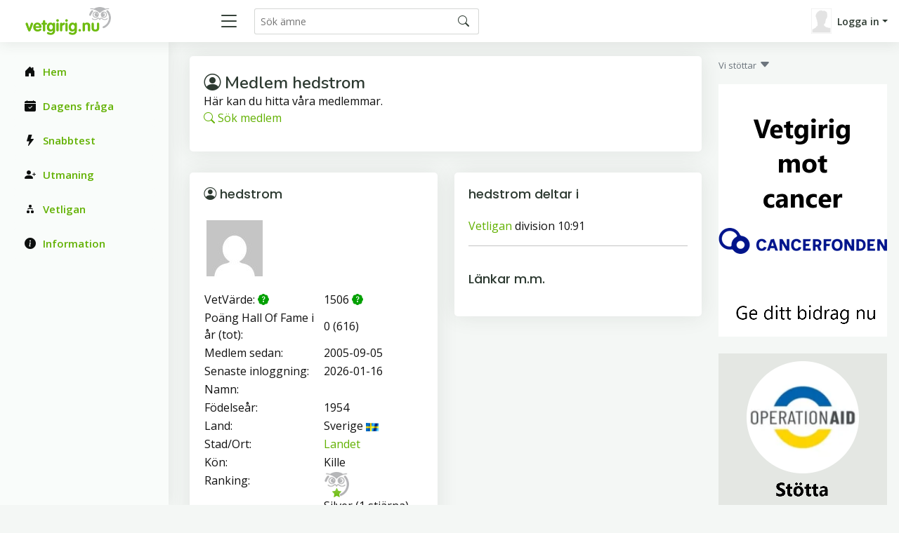

--- FILE ---
content_type: text/html; charset=UTF-8
request_url: https://www.vetgirig.nu/qmember.php?g_id=hedstrom
body_size: 4874
content:
<!doctype html>
<html lang="en">
<head>

  

  <meta charset="utf-8">
  <meta content="width=device-width, initial-scale=1.0" name="viewport">

  <title>Medlemmar</title>
  <meta name="keywords" content="frågesport, allmänbildning, spel, tävling, kunskap">
  <meta name="description" content="Vetgirig.nu - en sajt fullspäckad med frågesport, allmänbildning, spel och tävling">
  <meta name="language" content="swedish" />
  
  <!-- Favicons -->
  <link href="favicon.ico" rel="icon">
  <link href="assets/img/apple-touch-icon.png" rel="apple-touch-icon">

  <!-- Google Fonts -->
  <link href="https://fonts.gstatic.com" rel="preconnect">
  <link href="https://fonts.googleapis.com/css?family=Open+Sans:300,300i,400,400i,600,600i,700,700i|Nunito:300,300i,400,400i,600,600i,700,700i|Poppins:300,300i,400,400i,500,500i,600,600i,700,700i" rel="stylesheet">
  <!-- Vendor CSS Files -->
  
   <script type="text/javascript" src="js/jquery-1.12.4.min.js"></script>
  

  <link href="assets/vendor/bootstrap/css/bootstrap.min.css" rel="stylesheet">
  <link href="assets/vendor/bootstrap-icons/bootstrap-icons.css" rel="stylesheet">
  <link href="assets/vendor/boxicons/css/boxicons.min.css" rel="stylesheet">
  <link href="assets/vendor/quill/quill.snow.css" rel="stylesheet">
  <link href="assets/vendor/quill/quill.bubble.css" rel="stylesheet">
  <link href="assets/vendor/remixicon/remixicon.css" rel="stylesheet">
  <link href="assets/vendor/simple-datatables/style.css" rel="stylesheet">

  <!-- Template Main CSS File -->
  <link href="style.css" rel="stylesheet">
  
  
  
   <style>
   p:before {
     content: "";
     width: 5em;
     display: block;
     overflow: hidden;
   }
   
   .qqual {
      border-bottom: 1px dashed black;
   }
   .qline {
      border-bottom: 1px solid black;
   }
   </style>
   
  
   
  
   
  </head>
  
  <body>

   
  
  <!-- ======= Header ======= -->
  <header id="header" class="header fixed-top d-flex align-items-center">

            
    <div class="d-flex align-items-center justify-content-between">
      <a href="https://www.vetgirig.nu/" class="logo d-flex align-items-center">
        <img src="gfxc/logo.gif" alt="Vetgirig.nu" >
      </a>
      
      <!-- Temp during transition -->
      <!--
      <span class="d-none d-md-block">
         <a href='https://vetold.nu/qmember.php?g_id=hedstrom'><i class='bi bi-recycle'></i></a>
      </span>
      -->
      <!-- End Temp Icon-->
      
      
      
      <i class="bi bi-list toggle-sidebar-btn"></i>
    </div><!-- End Logo -->

    <div class="search-bar">
      <form class="search-form d-flex align-items-center" method="POST" action="qsearch.php">
        <input type="text" name="search" placeholder="Sök ämne">
        <button type="submit" title="Sök"><i class="bi bi-search"></i></button>
      </form>
    </div><!-- End Search Bar -->

    <nav class="header-nav ms-auto">
      <ul class="d-flex align-items-center">

        <li class="nav-item d-block d-lg-none">
          <a class="nav-link nav-icon search-bar-toggle " href="#">
            <i class="bi bi-search"></i>
          </a>
        </li><!-- End Search Icon-->


        
      <li class="nav-item dropdown pe-3">

         <a class="nav-link nav-profile d-flex align-items-center pe-0" href="#" data-bs-toggle="dropdown">
            <img src='images/misc/nopic-M.gif' />
            <span class="d-none d-md-block dropdown-toggle ps-2">Logga in</span>
          </a>

         <ul class="dropdown-menu dropdown-menu-end dropdown-menu-arrow profile">
            <li>
              <a class="dropdown-item d-flex align-items-center" href="qlogin.php">
                <i class="bi bi-box-arrow-in-right"></i>
                <span>Logga in</span>
              </a>
            </li>

            <li>
              <hr class="dropdown-divider">
            </li>
            <li>
              <a class="dropdown-item d-flex align-items-center" href="qreg.php">
                <i class="bi bi-card-list"></i>
                <span>Bli medlem</span>
              </a>
            </li>

            <li>
              <a class="dropdown-item d-flex align-items-center" href="qpwhelp.php">
                <i class="bi bi-question-circle"></i>

                <span>Glömt lösenord</span>
              </a>
            </li>

            <li>
              <hr class="dropdown-divider">
            </li>
            <li>
              <a class="dropdown-item d-flex align-items-center" href="xinfo.php">
                <i class="bi bi-exclamation-circle"></i>
                <span>Information</span>
              </a>
            </li>
            <li>
              <hr class="dropdown-divider">
            </li>
            
         </ul><!-- End Profile Dropdown Items -->
      </li><!-- End Profile Nav -->


      </ul>
    </nav><!-- End Icons Navigation -->
    
    
  </header><!-- End Header -->
  
  
   <script type="text/javascript" src="360timer.js"></script>


   <script type="text/javascript">
   
    var ctrlDown = false,
        ctrlKey = 17,
        cmdKey = 91,
        vKey = 86,
        cKey = 67;
   
      function savePos(txt) {
         if (txt.createTextRange)
            txt.caretPos = document.selection.createRange().duplicate();
      }
      function textCounter(field,cntfield,maxlimit) {
      if (field.value.length > maxlimit) // if too long...trim it!
      field.value = field.value.substring(0, maxlimit);
      // otherwise, update 'characters left' counter
      else
      cntfield.value = field.value.length;
      }
      </script>

      <script language="javascript">


      function whichButton(event)
      {
       if (event.button==2)
       {
        alert("Right Click disabled!");
        window.event.returnValue = false;
       }

      }
      


      function noCTRL_OLD(e)
      {
       var code = (document.all) ? event.keyCode:e.which;

       if (parseInt(code)==17) // This is the Key code for CTRL key
       {
        alert("Not allowed!");
        window.event.returnValue = false;
       }
      }
      
      function noCTRL(e)
      {
          $(document).keydown(function(e) {
              if (e.keyCode == ctrlKey || e.keyCode == cmdKey) ctrlDown = true;
          }).keyup(function(e) {
              if (e.keyCode == ctrlKey || e.keyCode == cmdKey) ctrlDown = false;
          });
         
       var code = (document.all) ? event.keyCode:e.which;

         //console.log("Document " + KeyID + ":" + ctrlDown);       
         
       if (parseInt(code)==17) // This is the Key code for CTRL key
       {
         //console.log("Document  " + code);       
        //alert("Ej tillåtet!" + KeyID);
        //window.event.returnValue = false;
       }
       if (parseInt(code)==86 && ctrlDown) // This is the Key code for CTRL key
       {
         //console.log("Document catch Ctrl+V ");       
         alert("Ej tillåtet");
         window.event.returnValue = false;
       }
      }
      

   </script>
     <!-- ======= Sidebar ======= -->
     <aside id="sidebar" class="sidebar">

       <ul class="sidebar-nav" id="sidebar-nav">
       
         <li class="nav-item">
           <a class="nav-link " href="index.php">
             <i class="bi bi-house-door-fill"></i>
             <span>Hem</span>
           </a>
         </li>
         
         <li class="nav-item">
           <a class="nav-link " href="qtop.php">
             <i class="bi bi-calendar-check-fill"></i>
             <span>Dagens fråga</span>
           </a>
         </li>

         <li class="nav-item">
           <a class="nav-link " href="quick.php">
             <i class="bi bi-lightning-fill"></i>
             <span>Snabbtest</span>
           </a>
         </li>
         
         <li class="nav-item">
           <a class="nav-link " href="qchallreg.php">
             <i class="bi bi-person-plus-fill"></i>
             <span>Utmaning</span>
           </a>
         </li>

         <li class="nav-item">
           <a class="nav-link " href="qleague.php">
             <i class="bi bi-diagram-2-fill"></i>
             <span>Vetligan</span>
           </a>
         </li>

         <li class="nav-item">
           <a class="nav-link " href="xinfo.php">
             <i class="bi bi-info-circle-fill"></i>
             <span>Information</span>
           </a>
         </li>
      
         

    </ul>

  </aside><!-- End Sidebar-->

   <main id="main" class="main">
   
      <!-- Master row -->
      <div class="row"> 

         <!-- Master main -->
         <div class="col-lg-9">
   
    
      <div class="row">
         <div class="col">
            <div class="card">
               <div class="card-body">
                  <div class="pagetitle">
                     <br>
                     <h1>
                        <i class="bi bi-person-circle"></i>
                        Medlem hedstrom
                     </h1>
                     <p>
                        Här kan du hitta våra medlemmar. <br><a href='qmember.php'><i class='bi bi-search'></i> Sök medlem</a>

                     </p>
                  </div>
               </div>
            </div>
         </div>
      </div><div class="row">
   <div class="col-lg-6">

      <div class="card">
         <div class="card-body">

         <h5 class='card-title'><i class="bi bi-person-circle"></i> hedstrom </h5>
               <table class='table table-sm table-borderless'>
<tr><td valign=top><img src='https://www.gravatar.com/avatar/439498c865a3fc6d0f235f9ffa13fd00?d=mp' alt='user avatar' /></td><td></td></tr>
</table>
         <table>
             <tr><td>VetVärde: 
      <a href="" data-bs-toggle="modal" data-bs-target="#VetvardeModal" ><font color=primary><i class='bi bi-patch-question-fill'></i></font></a>              

     <div class="modal fade" id="VetvardeModal">
       <div class="modal-dialog">
         <div class="modal-content">
           <div class="modal-header">
             <h5 class="modal-title">Hjälp  Vetvärde</h5>
             <button type="button" class="btn-close" data-bs-dismiss="modal" aria-label="Stäng"></button>
           </div>
           <div class="modal-body">
            Spelarens styrka som beräknas enligt Elo-modellen (schack-rating). 1500 är start/normal värdet.<br>
Beräkning omfattar matchspel mellan medlemmar i följande tävlingar:
<br>- Alla våra "Officiella" ligor/cuper (VetLigan, Lagligan, Mästarcupen, kategorimästerskap etc)
<br>- Stegen
<br>- Duellen
<br>- Alla privata ligor där endast medlemmar på sajten kan delta och där urvalet av frågor är en blandning.
           </div>
         </div>
       </div>
     </div><!-- End Basic Modal--></td><td>1506 
      <a href="" data-bs-toggle="modal" data-bs-target="#Hogsta_VetvardeModal" ><font color=primary><i class='bi bi-patch-question-fill'></i></font></a>              

     <div class="modal fade" id="Hogsta_VetvardeModal">
       <div class="modal-dialog">
         <div class="modal-content">
           <div class="modal-header">
             <h5 class="modal-title">Hjälp  Högsta Vetvärde</h5>
             <button type="button" class="btn-close" data-bs-dismiss="modal" aria-label="Stäng"></button>
           </div>
           <div class="modal-body">
            1591 (2025-09-14)
           </div>
         </div>
       </div>
     </div><!-- End Basic Modal-->
             </td></tr>
            
            <tr><td>Poäng Hall Of Fame i år (tot):</td><td>0 (616)</td></tr>
            <tr><td>Medlem sedan:</td><td>2005-09-05</td></tr>
            <tr><td>Senaste inloggning:</td><td>2026-01-16</td></tr>
            <tr><td>Namn:</td><td> </td></tr>
            <tr><td>Födelseår:</td><td>1954</td></tr>
            <tr><td>Land:</td><td>Sverige <img height="12" src="images/flags/sweflag.gif" /></td></tr>

            
            <tr><td>Stad/Ort:</td><td><a href='qmember.php?city=Landet'>Landet</a>
</td></tr>
            <tr><td>Kön:</td><td>Kille</td></tr>
            <tr><td valign=top>Ranking:</td><td>      <img src="gfxc/d2-s1.png" /> <br>
      Silver (1 stjärna) (246 p.)<br />
      Till nästa nivå: 154 p.</td></tr>
         </table>
</div>
</div>
</div>

   <div class="col-lg-6">

      <div class="card">
         <div class="card-body">

         <h5 class='card-title'>hedstrom deltar i</h5>
               <p><a href="qleague.php?id=1&amp;div=100091">Vetligan</a> division 10:91</p>
<hr><h5 class='card-title'>Länkar m.m.</h5></div>
</div>
</div>

   <div class="col-lg-6">

      <div class="card">
         <div class="card-body">

         <h5 class='card-title'>Meriter hedstrom</h5>
               <p>Här information om hedstrom:s meriter (616 poäng) 
      <a href="" data-bs-toggle="modal" data-bs-target="#MeriterModal" ><font color=primary><i class='bi bi-patch-question-fill'></i></font></a>              

     <div class="modal fade" id="MeriterModal">
       <div class="modal-dialog">
         <div class="modal-content">
           <div class="modal-header">
             <h5 class="modal-title">Hjälp  Meriter</h5>
             <button type="button" class="btn-close" data-bs-dismiss="modal" aria-label="Stäng"></button>
           </div>
           <div class="modal-body">
            Se fliken Info på Hall of Fame för en lista på vad som ger meritpoäng.
           </div>
         </div>
       </div>
     </div><!-- End Basic Modal--></p>
<p>Visa 10 största meriterna</p>
<table class='table table-borderless table-striped'>
<thead>
<tr class="qodd">
<th>Tävling</th>
<th>Info</th>
</tr>
</thead>
<tbody>
<tr><td>Vinst division 10:169 Vetligan 2025-07 (289)</td><td>2 p.</td></tr>
<tr><td>Deltagit Vetligan 2025-08 (290)</td><td>2 p.</td></tr>
<tr><td>Deltagit Vetligan 2025-07 (289)</td><td>2 p.</td></tr>
<tr><td>Deltagit Vetligan 2025-06 (288)</td><td>2 p.</td></tr>
<tr><td>Deltagit Vetligan 2025-05 (287)</td><td>2 p.</td></tr>
<tr><td>Deltagit Vetligan 2025-04 (286)</td><td>2 p.</td></tr>
<tr><td>Deltagit Vetligan 2025-03 (285)</td><td>2 p.</td></tr>
<tr><td>Deltagit Vetligan 2025-02 (284)</td><td>2 p.</td></tr>
<tr><td>Deltagit Vetligan 2025-01 (283)</td><td>2 p.</td></tr>
<tr><td>Avancemang från gruppspelet Mästarcupen VINTER 2005/06</td><td>2 p.</td></tr>
</tbody>
</table>
<br><a href="/qmember.php?g_id=hedstrom&g_switch=3&g_merits=all">Visa alla meriter</a>
<br><a href="/qmember.php?g_id=hedstrom&g_switch=3&g_merits=90">Visa senaste 90 dagarnas meriter</a>
<br><a href="/qmember.php?g_id=hedstrom&g_switch=3&g_merits=year">Visa årets meriter</a>
</div>
</div>
</div>
   <div class="col-lg-6">

      <div class="card">
         <div class="card-body">

         <h5 class='card-title'>Betyg satta av hedstrom</h5>
               <table class='table table-borderless table-striped'>
<thead>
<tr class="qodd">
<th>Ämne</th>
<th>Betyg</th>
</tr>
</thead>
<tbody>
<tr>
<td><a href="quiz-302/Rinkebysvenska/">Rinkebysvenska</a></td>
<td> <i class='bi bi-star'></td>
<tr>
<td><a href="quiz-596/Allmänbildning/">Allmänbildning</a></td>
<td> <i class='bi bi-star'> <i class='bi bi-star'> <i class='bi bi-star'> <i class='bi bi-star'> <i class='bi bi-star'></td>
<tr>
<td><a href="quiz-654/änglagård/">Änglagård</a></td>
<td> <i class='bi bi-star'> <i class='bi bi-star'> <i class='bi bi-star'> <i class='bi bi-star'> <i class='bi bi-star'></td>
<tr>
<td><a href="quiz-1926/Halvgamla-konjunktioner/">Halvgamla konjunktioner</a></td>
<td> <i class='bi bi-star'></td>
<tr>
<td><a href="quiz-2679/Allmänt-och-blandat/">Allmänt och blandat</a></td>
<td> <i class='bi bi-star'> <i class='bi bi-star'> <i class='bi bi-star'> <i class='bi bi-star'> <i class='bi bi-star'></td>
<tr>
<td><a href="quiz-2710/Geografiska-arealer/">Geografiska arealer</a></td>
<td> <i class='bi bi-star'></td>
</tbody>
</table>
Antal betyg 6, medelbetyg 3<br>Antal per betyg: 5=3, 4=0, 3=0, 2=0, 1=3                  </div>
               </div> <!-- end card -->
            </div> <!-- end col -->
         </div> <!-- end row -->

<br><br><br><br>
<br><br><br><br>
<br><br><br><br>
<br><br><br><br>

</div> <!-- End Master row -->
         <div class="col-lg-3 d-none d-lg-block"> <!-- Banner column -->
         <p class='text-secondary'><font size='2'>Vi stöttar</font> <i class="bi bi-caret-down-fill"></i></p>
            <!--
            <div class="banner_xxx">
               <br>
            </div>
            -->            <div  style="position:sticky; top: 100px;"> <!-- banner -->
                           <a href='xcancer.php'>
            <img src='gfxc/cancer240.png' width='240' /></a>
           <br><br> 
            </div><!-- End banner -->
                           <a href='https://operationaid.org/ge-en-gava/'>
            <img src='gfxc/ukr240gr.png' width='240' /></a>
            <br /><br />
                           <a href='https://unicef.se/'>
            <img src='gfxc/unicef240.png' width='240' /></a>
            <br /><br />         </div>  <!-- End Banner column -->

</main><!-- End #main -->


  <!-- ======= Footer ======= -->
  <footer id="footer" class="footer">
    <div class="copyright">
      &copy; Copyright <strong><span>CTKonsult AB</span></strong>. All Rights Reserved. 
      <a href="https://quiz4fun.com"><img src="images/icons/flaguk.gif" alt="English - quiz4fun"></a>
      <a href="http://www.visakisa.com"><img src="images/icons/flagfin.gif" alt="Finnish - visakisa"></a>
      <a href="https://quizgenial.es"><img src="images/icons/flagesp.gif" alt="Español - quizgenial"></a>
    </div>
    
  </footer><!-- End Footer -->

  <a href="#" class="back-to-top d-flex align-items-center justify-content-center"><i class="bi bi-arrow-up-short"></i></a>

  <!-- Vendor JS Files -->
  <script src="assets/vendor/apexcharts/apexcharts.min.js"></script>
  <script src="assets/vendor/bootstrap/js/bootstrap.bundle.min.js"></script>
  <script src="assets/vendor/chart.js/chart.umd.js"></script>
  <script src="assets/vendor/echarts/echarts.min.js"></script>
  <script src="assets/vendor/quill/quill.min.js"></script>
  <script src="assets/vendor/simple-datatables/simple-datatables.js"></script>
  <script src="assets/vendor/tinymce/tinymce.min.js"></script>
  <!--
  <script src="assets/vendor/php-email-form/validate.js"></script>
-->
  <!-- Template Main JS File -->
  <script src="assets/js/main.js"></script>
  
  
</body>

</html>
    


--- FILE ---
content_type: application/javascript
request_url: https://www.vetgirig.nu/360timer.js
body_size: 1993
content:
/**
* timer360 - jQuery Plugin
*
* Version - 0.1
*
* Copyright (c) 2009 
*  
* Permission is hereby granted, free of charge, to any person obtaining a copy of
* this software and associated documentation files (the "Software"), to deal in
* the Software without restriction, including without limitation the rights to
* use, copy, modify, merge, publish, distribute, sublicense, and/or sell copies of
* the Software, and to permit persons to whom the Software is furnished to do so,
* subject to the following conditions:
*  
* The above copyright notice and this permission notice shall be included in all
* copies or substantial portions of the Software.
*  
* THE SOFTWARE IS PROVIDED "AS IS", WITHOUT WARRANTY OF ANY KIND, EXPRESS OR
* IMPLIED, INCLUDING BUT NOT LIMITED TO THE WARRANTIES OF MERCHANTABILITY, FITNESS
* FOR A PARTICULAR PURPOSE AND NONINFRINGEMENT. IN NO EVENT SHALL THE AUTHORS OR
* COPYRIGHT HOLDERS BE LIABLE FOR ANY CLAIM, DAMAGES OR OTHER LIABILITY, WHETHER
* IN AN ACTION OF CONTRACT, TORT OR OTHERWISE, ARISING FROM, OUT OF OR IN
* CONNECTION WITH THE SOFTWARE OR THE USE OR OTHER DEALINGS IN THE SOFTWARE.
*
*/

(function($) {
	
	$.fn.timer360 = function (options) {
		var settings = jQuery.extend({
			radius				: 15.5,				// radius of arc
			strokeWidth		: 3,					// the width of the stroke
			strokeColor		: "#477050",	// the color of the stroke
			fillColor			: "#8ac575",  // the fill color
			intervals			: [5,25,30],	// the options for the timer
			interval      : 10,         // allowed to have single timer.
			seconds				: false,			// if false then interval is considered minutes
			loop          : false,      // timer will loop if true
			onComplete		: new Function
		}, options);
		
		settings.width = (settings.radius * 2) + (settings.strokeWidth * 2)
		settings.height = settings.width
		settings.arcX = settings.radius + settings.strokeWidth
		settings.arcY = settings.arcX
		
		return this.each(function () {
			var $this = $(this);
			var interval = settings.interval;
			var start = null;
			
			// Create the canvas
			var $canvas = $('<canvas id="360timer_' + $this.attr("id") + '" width="' +
											settings.width + '" height="' + 
											settings.height + '"></canvas>');
			var canvas = $canvas[0];

      $this.prepend(canvas);

			if(settings.intervals != false) {
   			var intervalItems = '';
   			
  			for (x in settings.intervals) {
  				intervalItems += '<li>' + settings.intervals[x] + '</li>'
  			}
	
  			var $timerSelect = $('<div class="timer_select">' +
  													'<ul>' + intervalItems + '</ul>' + '</div>');
      
        $this.append($timerSelect.hide()).css({position:'relative'}).click(function () {
  				$timerSelect.toggle();
  			});
  	 
  			$timerSelect.find('li').click(function () {
  				if (interval) { clearInterval(interval) }
  				start = start_clock($(this));
  			});
      }
      
      if(settings.intervals == false && start == null) {
        start = start_clock(null);
      }
						
			// get context for the canvas and create the initial circle
			var pen = canvas.getContext('2d');
			pen.lineWidth = settings.strokeWidth;
      pen.strokeStyle = settings.strokeColor;
      pen.fillStyle = settings.fillColor;
      pen.clearRect(0,0,settings.width, settings.height);
			drawTimer(Math.PI*2, false);
			
			// attach onclick handler
			$canvas.click(function (e) {
				e.preventDefault();
			});
			
			function tick (amount) {
				interval = setInterval(function() {
					var now = new Date();
	        var secondsElapsed = Math.round((now.getTime() - start.getTime())/1000);
					var incrementAmount = (Math.PI*2)/((amount*60)*1000);
					var remsec = (amount*60) - secondsElapsed;
					
					if (remsec < 4) {
                  pen.strokeStyle = "red";
					}
					
          pen.clearRect(0,0,settings.width, settings.height);
					drawTimer(Math.PI*2, false);
          if ((secondsElapsed) < (amount*60)) {
						drawTimer(incrementAmount*(secondsElapsed*1000), true);
          } else {
						drawTimer(Math.PI*2, true)
            clearInterval(interval);
						settings.onComplete();
						if(settings.loop == true) {
  						clearInterval(interval)
						  start = start_clock(null);
						}
          }
				}, 1000);
			}
			
			function drawTimer (endAngle, drawStroke) {
				pen.beginPath();
        pen.arc(settings.arcX,settings.arcY,settings.radius,endAngle,0,true);
				pen.fill();
				if (drawStroke) { pen.stroke(); }
			}
			
			function start_clock(clock) {
  			var start = new Date();
  		    if(settings.intervals != false && clock != null) {
    			 tick(settings.seconds ? clock.text()/60 : clock.text());
    		  } else {
    		   tick(settings.seconds ? settings.interval/60 : settings.interval); 
    		  }
  			return start;
			}
			
		});
				
	};
	
})(jQuery);

